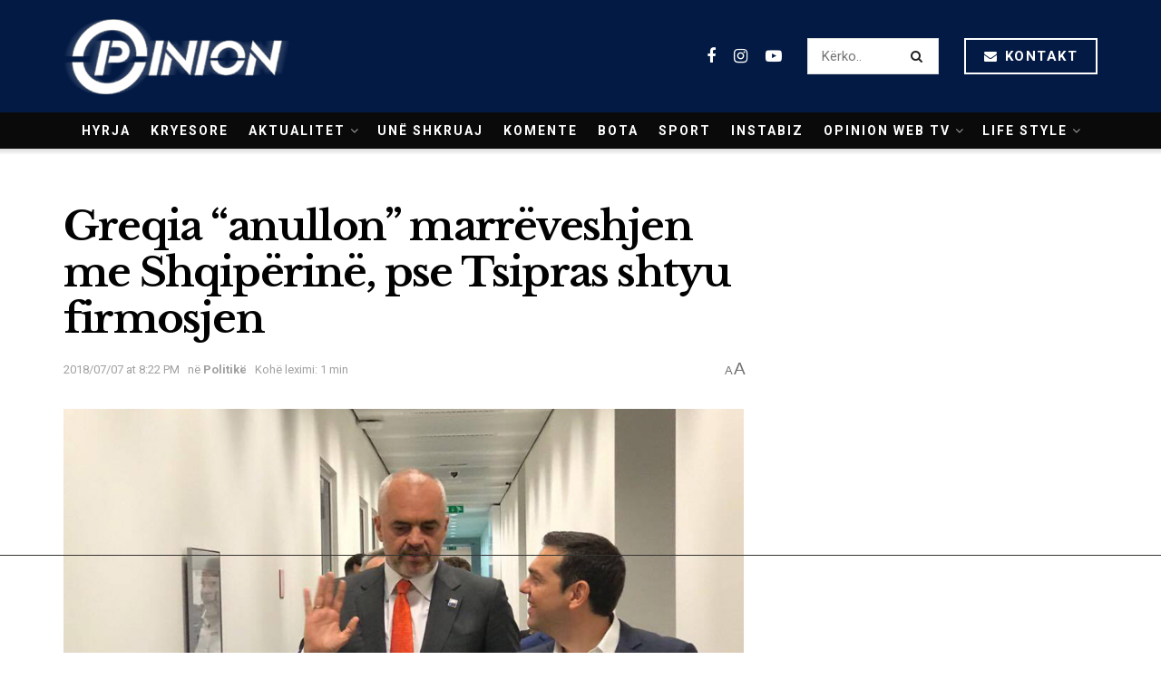

--- FILE ---
content_type: text/html; charset=utf-8
request_url: https://www.google.com/recaptcha/api2/aframe
body_size: 267
content:
<!DOCTYPE HTML><html><head><meta http-equiv="content-type" content="text/html; charset=UTF-8"></head><body><script nonce="8DTvjXz6hx8uLcZoSfRbcQ">/** Anti-fraud and anti-abuse applications only. See google.com/recaptcha */ try{var clients={'sodar':'https://pagead2.googlesyndication.com/pagead/sodar?'};window.addEventListener("message",function(a){try{if(a.source===window.parent){var b=JSON.parse(a.data);var c=clients[b['id']];if(c){var d=document.createElement('img');d.src=c+b['params']+'&rc='+(localStorage.getItem("rc::a")?sessionStorage.getItem("rc::b"):"");window.document.body.appendChild(d);sessionStorage.setItem("rc::e",parseInt(sessionStorage.getItem("rc::e")||0)+1);localStorage.setItem("rc::h",'1766518960071');}}}catch(b){}});window.parent.postMessage("_grecaptcha_ready", "*");}catch(b){}</script></body></html>

--- FILE ---
content_type: text/css
request_url: https://opinion.al/wp-content/themes/opinion1.1/style.css?ver=21.1
body_size: -154
content:
/*
Theme Name: Opinion 
Version: 21.1
Theme URI: http://techzero1.com
Description: techzero1.com
Author: techzero1.com
Author URI: http://techzero1.com
License: GNU General Public License v2.0
License URI: http://www.gnu.org/licenses/gpl-2.0.html
Tags:  custom-background,custom-colors, custom-menu, editor-style, featured-images, full-width-template, sticky-post, theme-options, threaded-comments, translation-ready
Text Domain: techzero1.com
*/

--- FILE ---
content_type: application/javascript
request_url: https://opinion.al/wp-content/plugins/footer-pop-up-banner/js/banner.js?ver=1766518954
body_size: 28
content:
jQuery(document).ready(function () {
    jQuery('#fpub-popup').hide();

    setTimeout('open_banner()', fpub_delay * 1000);

    jQuery('.close-overlay').click(function () {
        close_banner();

        SetCookie('wordpress_fpb_close', 1, 1);
    });
});

function open_banner() {
    jQuery('#fpub-popup').show('slow');

    if (fpub_persist !== null && fpub_persist !== undefined) {
        if (fpub_persist > 0) {
            setTimeout('close_banner()', fpub_persist * 1000)
        }
    }
}

function close_banner() {
    jQuery('#fpub-popup').hide('slow');
}

function SetCookie(cookieName, cookieValue, nDays) {
    var today = new Date();
    var expire = new Date();
    if (nDays === null || nDays === 0) {
        nDays = 1;
    }

    expire.setTime(today.getTime() + 3600000 * 24 * nDays);
    document.cookie = cookieName + "=" + escape(cookieValue)
            + ";expires=" + expire.toGMTString() + ";path=/";
}